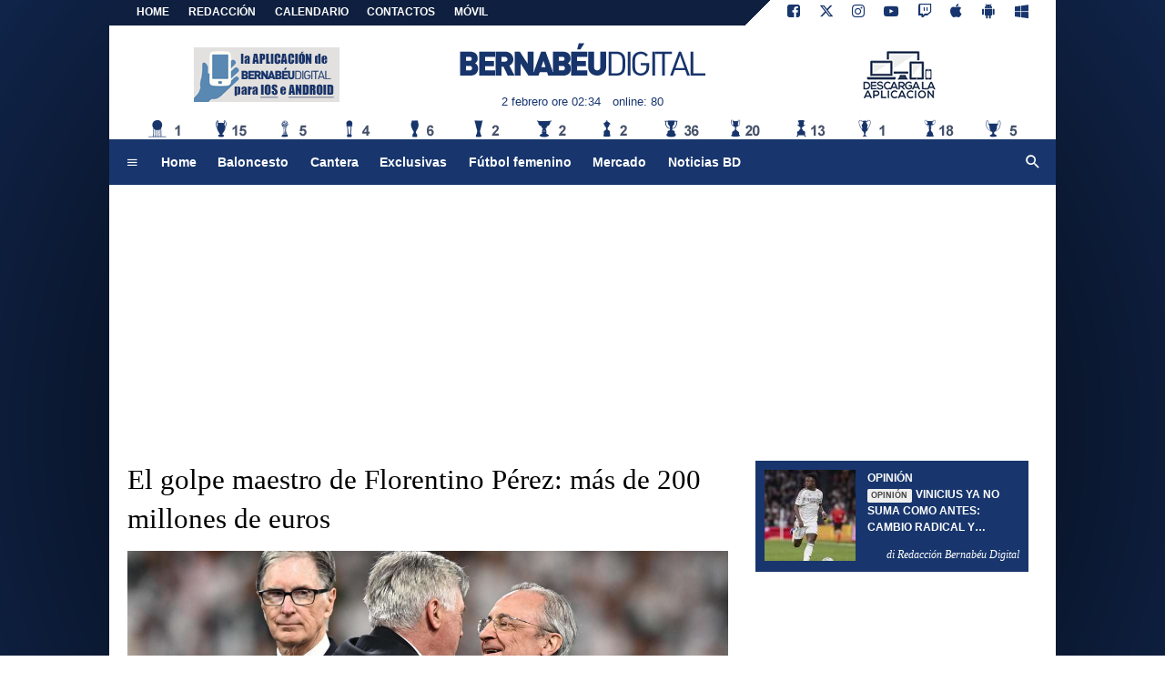

--- FILE ---
content_type: text/html; charset=UTF-8
request_url: https://www.bernabeudigital.com/noticias/el-golpe-maestro-de-florentino-perez-mas-de-200-millones-de-euros-313041
body_size: 17639
content:
<!DOCTYPE html>
<html lang="es">
	<head>
		<meta charset="UTF-8">
		<title>El golpe maestro de Florentino P&eacute;rez: m&aacute;s de 200 millones de euros</title>		<meta name="description" content="Las arcas del Real Madrid estar&aacute;n repletas de dinero m&aacute;s pronto de lo que parece si se cumple un gran objetivo de Carlo Ancelotti">
<meta name="twitter:card" content="summary_large_image">
<meta name="twitter:title" content="El golpe maestro de Florentino P&eacute;rez: m&aacute;s de 200 millones de euros">
<meta name="twitter:description" content="Las arcas del Real Madrid estar&aacute;n repletas de dinero m&aacute;s pronto de lo que parece si se cumple un gran objetivo de Carlo Ancelotti">
<meta name="twitter:site" content="@BernabeuDgt">
<meta name="twitter:creator" content="@BernabeuDgt">
<meta name="twitter:image" content="https://net-storage.tcccdn.com/storage/bernabeudigital.com/img_notizie/thumb3/c1/c10a956dd50138ca8742edff432a9aeb-77263-oooz0000.jpeg">
<meta property="og:site_name" content="Bernabéu Digital">
<meta property="og:title" content="El golpe maestro de Florentino P&eacute;rez: m&aacute;s de 200 millones de euros">
<meta property="og:type" content="article">
<meta property="og:url" content="https://www.bernabeudigital.com/noticias/el-golpe-maestro-de-florentino-perez-mas-de-200-millones-de-euros-313041">
<meta property="og:description" content="Las arcas del Real Madrid estar&aacute;n repletas de dinero m&aacute;s pronto de lo que parece si se cumple un gran objetivo de Carlo Ancelotti">
<meta property="og:image" content="https://net-storage.tcccdn.com/storage/bernabeudigital.com/img_notizie/thumb3/c1/c10a956dd50138ca8742edff432a9aeb-77263-oooz0000.jpeg">
<meta property="og:image:width" content="1200">
<meta property="og:image:height" content="674">
<meta name="robots" content="max-image-preview:large">
<meta name="language" content="es">
<meta name="theme-color" content="#18366f">
		<link rel="stylesheet" media="print" href="https://net-static.tcccdn.com/template/bernabeudigital.com/tmw/css/print.css"><link rel="amphtml" href="https://m.bernabeudigital.com/amp/noticias/el-golpe-maestro-de-florentino-perez-mas-de-200-millones-de-euros-313041"><link rel="alternate" media="only screen and (max-width: 640px)" href="https://m.bernabeudigital.com/noticias/el-golpe-maestro-de-florentino-perez-mas-de-200-millones-de-euros-313041/"><link rel="shortcut icon" sizes="144x144" href="https://net-static.tcccdn.com/template/bernabeudigital.com/img/favicon144.png"><link rel="shortcut icon" href="https://net-static.tcccdn.com/template/bernabeudigital.com/img/favicon.ico"><link rel="alternate" type="application/rss+xml" title="RSS" href="https://www.bernabeudigital.com/rss">		
<script type="application/ld+json">{"@context":"https://schema.org","@type":"NewsArticle","mainEntityOfPage":{"@type":"WebPage","@id":"https://www.bernabeudigital.com/noticias/el-golpe-maestro-de-florentino-perez-mas-de-200-millones-de-euros-313041"},"headline":"El golpe maestro de Florentino P\u00e9rez: m\u00e1s de 200 millones de euros","articleSection":"Noticias","description":"Las arcas del Real Madrid estar\u00e1n repletas de dinero m\u00e1s pronto de lo que parece si se cumple un gran objetivo de Carlo Ancelotti","datePublished":"2024-05-08T17:02:33+02:00","dateModified":"2024-05-08T19:10:43+02:00","isAccessibleForFree":true,"author":{"@type":"Person","name":"Alejandro Alonso"},"publisher":{"@type":"Organization","name":"Bernab\u00e9u Digital","logo":{"@type":"ImageObject","url":"https://net-static.tcccdn.com/template/bernabeudigital.com/img/mobile-dark.svg"},"url":"https://www.bernabeudigital.com","sameAs":["https://www.facebook.com/pages/Bernab\u00e9u-Digital/186184288523285","https://twitter.com/BernabeuDgt"]},"image":{"@type":"ImageObject","url":"https://net-storage.tcccdn.com/storage/bernabeudigital.com/img_notizie/thumb3/c1/c10a956dd50138ca8742edff432a9aeb-77263-oooz0000.jpeg","width":"1200","height":"674"}}</script>
		<meta name="viewport" content="width=device-width,minimum-scale=1,initial-scale=1">
						<link rel="stylesheet" href="https://net-static.tcccdn.com/template/bernabeudigital.com/img-css-js/faf348df3ec1f48a90463441b1602ce5.css">
				
<!-- InMobi Choice. Consent Manager Tag v3.0 (for TCF 2.2) -->
<script async>
(function() {
	var host = window.location.hostname;
	var element = document.createElement('script');
	var firstScript = document.getElementsByTagName('script')[0];
	var url = 'https://cmp.inmobi.com' . concat('/choice/', 'zps7Pn88rZM7r', '/', host, '/choice.js?tag_version=V3');
	var uspTries = 0;
	var uspTriesLimit = 3;
	element.async = true;
	element.type = 'text/javascript';
	element.src = url;
	element.addEventListener('load', function(event) {
		window.dispatchEvent(new Event('inmobiLoaded'));
		});

	firstScript.parentNode.insertBefore(element, firstScript);

	function makeStub() {
		var TCF_LOCATOR_NAME = '__tcfapiLocator';
		var queue = [];
		var win = window;
		var cmpFrame;

		function addFrame() {
			var doc = win.document;
			var otherCMP = !!(win.frames[TCF_LOCATOR_NAME]);

			if (!otherCMP) {
				if (doc.body) {
					var iframe = doc.createElement('iframe');

					iframe.style.cssText = 'display:none';
					iframe.name = TCF_LOCATOR_NAME;
					doc.body.appendChild(iframe);
				} else {
					setTimeout(addFrame, 5);
				}
			}
			return !otherCMP;
		}

		function tcfAPIHandler() {
			var gdprApplies;
			var args = arguments;

			if (!args.length) {
				return queue;
			} else if (args[0] === 'setGdprApplies') {
				if (
					args.length > 3 &&
					args[2] === 2 &&
					typeof args[3] === 'boolean'
				) {
					gdprApplies = args[3];
					if (typeof args[2] === 'function') {
						args[2]('set', true);
					}
				}
			} else if (args[0] === 'ping') {
				var retr = {
					gdprApplies: gdprApplies,
					cmpLoaded: false,
					cmpStatus: 'stub'
				};

				if (typeof args[2] === 'function') {
					args[2](retr);
				}
			} else {
				if (args[0] === 'init' && typeof args[3] === 'object') {
					args[3] = Object.assign(args[3], { tag_version: 'V3' });
				}
				queue.push(args);
			}
		}

		function postMessageEventHandler(event) {
			var msgIsString = typeof event.data === 'string';
			var json = {};

			try {
				if (msgIsString) {
					json = JSON.parse(event.data);
				} else {
					json = event.data;
				}
			} catch (ignore) {}

			var payload = json.__tcfapiCall;

			if (payload) {
				window.__tcfapi(
					payload.command,
					payload.version,
					function(retValue, success) {
						var returnMsg = {
							__tcfapiReturn: {
								returnValue: retValue,
								success: success,
								callId: payload.callId
							}
						};
						if (msgIsString) {
							returnMsg = JSON.stringify(returnMsg);
						}
						if (event && event.source && event.source.postMessage) {
							event.source.postMessage(returnMsg, '*');
						}
					},
					payload.parameter
				);
			}
		}

		while (win) {
			try {
				if (win.frames[TCF_LOCATOR_NAME]) {
					cmpFrame = win;
					break;
				}
			} catch (ignore) {}

			if (win === window.top) {
				break;
			}
			win = win.parent;
		}
		if (!cmpFrame) {
			addFrame();
			win.__tcfapi = tcfAPIHandler;
			win.addEventListener('message', postMessageEventHandler, false);
		}
	};

	makeStub();

	function makeGppStub() {
		const CMP_ID = 10;
		const SUPPORTED_APIS = [
			'2:tcfeuv2',
			'6:uspv1',
			'7:usnatv1',
			'8:usca',
			'9:usvav1',
			'10:uscov1',
			'11:usutv1',
			'12:usctv1'
		];

		window.__gpp_addFrame = function (n) {
			if (!window.frames[n]) {
				if (document.body) {
					var i = document.createElement("iframe");
					i.style.cssText = "display:none";
					i.name = n;
					document.body.appendChild(i);
				} else {
					window.setTimeout(window.__gpp_addFrame, 10, n);
				}
			}
		};
		window.__gpp_stub = function () {
			var b = arguments;
			__gpp.queue = __gpp.queue || [];
			__gpp.events = __gpp.events || [];

			if (!b.length || (b.length == 1 && b[0] == "queue")) {
				return __gpp.queue;
			}

			if (b.length == 1 && b[0] == "events") {
				return __gpp.events;
			}

			var cmd = b[0];
			var clb = b.length > 1 ? b[1] : null;
			var par = b.length > 2 ? b[2] : null;
			if (cmd === "ping") {
				clb(
					{
						gppVersion: "1.1", // must be “Version.Subversion”, current: “1.1”
						cmpStatus: "stub", // possible values: stub, loading, loaded, error
						cmpDisplayStatus: "hidden", // possible values: hidden, visible, disabled
						signalStatus: "not ready", // possible values: not ready, ready
						supportedAPIs: SUPPORTED_APIS, // list of supported APIs
						cmpId: CMP_ID, // IAB assigned CMP ID, may be 0 during stub/loading
						sectionList: [],
						applicableSections: [-1],
						gppString: "",
						parsedSections: {},
					},
					true
				);
			} else if (cmd === "addEventListener") {
				if (!("lastId" in __gpp)) {
					__gpp.lastId = 0;
				}
				__gpp.lastId++;
				var lnr = __gpp.lastId;
				__gpp.events.push({
					id: lnr,
					callback: clb,
					parameter: par,
				});
				clb(
					{
						eventName: "listenerRegistered",
						listenerId: lnr, // Registered ID of the listener
						data: true, // positive signal
						pingData: {
							gppVersion: "1.1", // must be “Version.Subversion”, current: “1.1”
							cmpStatus: "stub", // possible values: stub, loading, loaded, error
							cmpDisplayStatus: "hidden", // possible values: hidden, visible, disabled
							signalStatus: "not ready", // possible values: not ready, ready
							supportedAPIs: SUPPORTED_APIS, // list of supported APIs
							cmpId: CMP_ID, // list of supported APIs
							sectionList: [],
							applicableSections: [-1],
							gppString: "",
							parsedSections: {},
						},
					},
					true
				);
			} else if (cmd === "removeEventListener") {
				var success = false;
				for (var i = 0; i < __gpp.events.length; i++) {
					if (__gpp.events[i].id == par) {
						__gpp.events.splice(i, 1);
						success = true;
						break;
					}
				}
				clb(
					{
						eventName: "listenerRemoved",
						listenerId: par, // Registered ID of the listener
						data: success, // status info
						pingData: {
							gppVersion: "1.1", // must be “Version.Subversion”, current: “1.1”
							cmpStatus: "stub", // possible values: stub, loading, loaded, error
							cmpDisplayStatus: "hidden", // possible values: hidden, visible, disabled
							signalStatus: "not ready", // possible values: not ready, ready
							supportedAPIs: SUPPORTED_APIS, // list of supported APIs
							cmpId: CMP_ID, // CMP ID
							sectionList: [],
							applicableSections: [-1],
							gppString: "",
							parsedSections: {},
						},
					},
					true
				);
			} else if (cmd === "hasSection") {
				clb(false, true);
			} else if (cmd === "getSection" || cmd === "getField") {
				clb(null, true);
			}
			//queue all other commands
			else {
				__gpp.queue.push([].slice.apply(b));
			}
		};
		window.__gpp_msghandler = function (event) {
			var msgIsString = typeof event.data === "string";
			try {
				var json = msgIsString ? JSON.parse(event.data) : event.data;
			} catch (e) {
				var json = null;
			}
			if (typeof json === "object" && json !== null && "__gppCall" in json) {
				var i = json.__gppCall;
				window.__gpp(
					i.command,
					function (retValue, success) {
						var returnMsg = {
							__gppReturn: {
								returnValue: retValue,
								success: success,
								callId: i.callId,
							},
						};
						event.source.postMessage(msgIsString ? JSON.stringify(returnMsg) : returnMsg, "*");
					},
					"parameter" in i ? i.parameter : null,
					"version" in i ? i.version : "1.1"
				);
			}
		};
		if (!("__gpp" in window) || typeof window.__gpp !== "function") {
			window.__gpp = window.__gpp_stub;
			window.addEventListener("message", window.__gpp_msghandler, false);
			window.__gpp_addFrame("__gppLocator");
		}
	};

	makeGppStub();

	var uspStubFunction = function() {
		var arg = arguments;
		if (typeof window.__uspapi !== uspStubFunction) {
			setTimeout(function() {
				if (typeof window.__uspapi !== 'undefined') {
					window.__uspapi.apply(window.__uspapi, arg);
				}
			}, 500);
		}
	};

	var checkIfUspIsReady = function() {
		uspTries++;
		if (window.__uspapi === uspStubFunction && uspTries < uspTriesLimit) {
			console.warn('USP is not accessible');
		} else {
			clearInterval(uspInterval);
		}
	};

	if (typeof window.__uspapi === 'undefined') {
		window.__uspapi = uspStubFunction;
		var uspInterval = setInterval(checkIfUspIsReady, 6000);
	}
})();
</script>
<!-- End InMobi Choice. Consent Manager Tag v3.0 (for TCF 2.2) -->

<script>

function addListener(element, type, callback)
{
	if (element.addEventListener) {
		element.addEventListener(type, callback);
	} else if (element.attachEvent) {
		element.attachEvent('on' + type, callback);
	}
}
var tcfGoogleConsent = "0";

addListener(window, "inmobiLoaded", () => {
	__tcfapi("addEventListener", 2, (tcData, success) => {
		if (success && tcData.gdprApplies) {
						if (tcData.eventStatus == "useractioncomplete" || tcData.eventStatus == "tcloaded") {
								if (
					Object.entries(tcData.purpose.consents).length > 0
					&& Object.values(tcData.purpose.consents)[0] === true
					&& typeof tcData.vendor.consents[755] !== "undefined"
					&& tcData.vendor.consents[755] === true
				) {
					tcfGoogleConsent = "1";
									} else {
					tcfGoogleConsent = "-1";
									}
			}
		}
	});
});
</script>
<!-- Da includere in ogni layout -->
<script>
function file_exists(url)
{
	var req = this.window.ActiveXObject ? new ActiveXObject("Microsoft.XMLHTTP") : new XMLHttpRequest();
	if (!req) {
		return false;
		throw new Error('XMLHttpRequest not supported');
	}
	req.open('GET', url, false);	/* HEAD è generalmente più veloce di GET con JavaScript */
	req.send(null);
	if (req.status == 200) return true;
	return false;
}

function getQueryParam(param)
{
	var result = window.location.search.match(new RegExp("(\\?|&)" + param + "(\\[\\])?=([^&]*)"));
	return result ? result[3] : false;
}

/* VIDEO Sky */
var videoSky = false;

/* Settaggio delle variabili */
var menunav     = 'noticias';
var online    = '80';
var indirizzo = window.location.pathname.split('/');
var word        = '';
if (word=='') word = getQueryParam('word');
var platform  = 'desktop';
var asset_id  = 'read.313041';
var azione    = 'read';
var idsezione = '1';
var tccdate   = '2 febrero ore 02:34';
var key       = '';
var key2      = '';
var checkUser = false;

/* Settaggio della searchbar (con titoletto) */
var searchbar = false;
if (indirizzo[1]!='' && word=='') searchbar = indirizzo[1].replace(/-/gi, " ").replace(/_/gi, " ").toUpperCase();
else if (azione=='search')
{
	searchbar = 'Búsqueda';
	if (word!=false && word!='') searchbar = searchbar + ' por ' + word.toUpperCase();
}
else if (azione=='contatti') searchbar = azione.toUpperCase();
indirizzo = indirizzo[1].replace("-", "");
if(word==false) word = '';

/* Settaggio della zona per banner Leonardo */
var zonaLeonardo = (azione=='index') ? 'home' : 'genr';
/* Settaggio della zona per banner Sole24Ore */
var zonaSole24Ore = (azione=='index') ? 'Homepage' : 'Altro';
if (indirizzo == 'scommesse') { zonaSole24Ore = 'Scommesse'; }

/* Inclusione del css personalizzato per key */
if (key!='')
{
	var cssKey1 = 'https://net-static.tcccdn.com/template/bernabeudigital.com/css/'+key+'.css';
	if (file_exists(cssKey1)!=false) document.write('<link rel="stylesheet" href="'+cssKey1+'">');
	else
	{
		var cssKey2 = 'https://net-static.tcccdn.com/template/bernabeudigital.com/css/'+key2+'.css';
		if(file_exists(cssKey2)!=false) document.write('<link rel="stylesheet" href="'+cssKey2+'">');
	}
}
</script>
<script src="https://net-static.tcccdn.com/template/bernabeudigital.com/tmw/img-css-js/207c3815ce31fc8565adaf1e96bbd589.js" async></script>

<script>

			var banner = {"300x250_1":[{"idbanner":"1","width":300,"height":250,"crop":"1","async":"0","uri":"","embed":"PHNjcmlwdCBzcmM9Ii8vc2VydmcxLm5ldC9vLmpzP3VpZD1hNmE5ZmYwZDBmMWU5ODBiM2NlYTA0ZmEiIHR5cGU9InRleHQvamF2YXNjcmlwdCI+PC9zY3JpcHQ+","img1":"","partenza":1768950000,"scadenza":-62169986996,"pagine":""}]};
			var now = Math.round(new Date().getTime() / 1000);
			var bannerok = new Object();
			for (var zona in banner)
			{
				bannerok[zona] = new Array();
				for (i=0; i < banner[zona].length; i++)
				{
					var ok = 1;
					if (banner[zona][i]['scadenza']>0  && banner[zona][i]['scadenza']<=now) ok = 0;
					if (banner[zona][i]['partenza']!=0 && banner[zona][i]['partenza']>now)  ok = 0;
					if (typeof azione !== 'undefined' && azione !== null) {
						if (banner[zona][i]['pagine'] == '!index' && azione == 'index') ok = 0;
						else if (banner[zona][i]['pagine'] == 'index' && azione != 'index') ok = 0;
					}

					if (ok == 1) bannerok[zona].push(banner[zona][i]);
				}

				bannerok[zona].sort(function() {return 0.5 - Math.random()});
			}
			banner = bannerok;
var banner_url   = 'https://net-storage.tcccdn.com';
var banner_path  = '/storage/bernabeudigital.com/banner/'
function asyncLoad()
{
}
if (window.addEventListener) window.addEventListener('load', asyncLoad, false);
else if (window.attachEvent) window.attachEvent('onload', asyncLoad);
else window.onload = asyncLoad;

function resizeStickyContainers() {
	var stickyFill = document.getElementsByClassName('sticky-fill');
	for (i = 0; i < stickyFill.length; ++i) stickyFill[i].style.height = null;
	for (i = 0; i < stickyFill.length; ++i)
	{
		var height = stickyFill[i].parentElement.offsetHeight-stickyFill[i].offsetTop;
		height = Math.max(height, stickyFill[i].offsetHeight);
		stickyFill[i].style.height = height+'px';
	}
}
document.addEventListener('DOMContentLoaded', resizeStickyContainers, false);

function popUp(URL, w, h, s, r)
{
	day = new Date();
	id = day.getTime();
	eval("page" + id + " = window.open(URL, '" + id + "', 'toolbar=0,scrollbars='+s+',location=0,statusbar=0,menubar=0,resizable='+r+',width='+w+',height='+h+',left = 100,top = 80');");
}

// layout_headjs
function utf8_decode(e){for(var n="",r=0;r<e.length;r++){var t=e.charCodeAt(r);t<128?n+=String.fromCharCode(t):(127<t&&t<2048?n+=String.fromCharCode(t>>6|192):(n+=String.fromCharCode(t>>12|224),n+=String.fromCharCode(t>>6&63|128)),n+=String.fromCharCode(63&t|128))}return n}function base64_decode(e){var n,r,t,i,a,o="",h=0;for(e=e.replace(/[^A-Za-z0-9\+\/\=]/g,"");h<e.length;)n=this._keyStr.indexOf(e.charAt(h++))<<2|(t=this._keyStr.indexOf(e.charAt(h++)))>>4,r=(15&t)<<4|(i=this._keyStr.indexOf(e.charAt(h++)))>>2,t=(3&i)<<6|(a=this._keyStr.indexOf(e.charAt(h++))),o+=String.fromCharCode(n),64!=i&&(o+=String.fromCharCode(r)),64!=a&&(o+=String.fromCharCode(t));return utf8_decode(o)}function getBannerJS(e,n){void 0!==banner[e]&&0!=banner[e].length&&(static=void 0!==window.banner_url?window.banner_url:"",bannerPath=void 0!==window.banner_path?window.banner_path:"",bannerSel=banner[e].pop(),"undefined"!=typeof bannerSel&&(style=-1==e.indexOf("side")?"overflow: hidden; height: "+bannerSel.height+"px;":"min-height: "+bannerSel.height+"px;",style=-1==e.indexOf("side")||250!=bannerSel.height&&280!=bannerSel.height?style:style+" max-height: 600px; overflow: hidden;",style=style+" width: "+bannerSel.width+"px; margin: auto;",htmlBanner=bannerSel.embed?base64_decode(bannerSel.embed):'<a target="_blank" href="'+bannerSel.uri+'"><img src="'+static+bannerPath+bannerSel.img1+'" width="'+bannerSel.width+'" height="'+bannerSel.height+'" alt="Banner '+e+'" border="0"></a>',htmlString='<div style="'+style+'">'+htmlBanner+"</div>",document.write(htmlString)))}function checkCookieFrequencyCap(e){for(var n=document.cookie.split(";"),r=0,t=new Date,i=0;i<n.length;i++){for(var a=n[i];" "==a.charAt(0);)a=a.substring(1);if(0==a.indexOf(e)){r=a.substring(e.length+1,a.length);break}}return r<t.getTime()}function setCookieFrequencyCap(e,n){var r=location.hostname.split(".").slice(1).join("."),t=new Date;return t.setTime(t.getTime()+60*n*1e3),document.cookie=e+"="+t.getTime()+"; expires="+t.toGMTString()+"; domain="+r+"; path=/",!0}_keyStr="ABCDEFGHIJKLMNOPQRSTUVWXYZabcdefghijklmnopqrstuvwxyz0123456789+/=";

function createClient()
{
	client = false;
	if (window.XMLHttpRequest) client = new XMLHttpRequest();
	else
	{
		if (window.ActiveXObject) client = new ActiveXObject("Microsoft.XMLHTTP");
		if (!client) client = new ActiveXObject("Msxml2.XMLHTTP");
	}
	return client;
}

function votaTMW(idpoll, id)
{
	client = createClient();
	client.onreadystatechange = function(){
		if (client.readyState == 4 && client.responseText!=null)
			document.getElementById('poll_handler_txt').innerHTML = client.responseText;
		if (client.readyState == 4 && client.status != 200)
			document.getElementById('poll_handler_txt').innerHTML = "Errore di sistema"; // azione conclusa ma pagina con errore
		
		if (client.readyState == 4) { clearTimeout(xmlHttpTimeout); document.getElementById('poll_handler_txt').style.display = 'block'; document.getElementById('poll_handler').style.display = 'none'; }
		if (client.readyState == 1) { document.getElementById('poll_handler').style.display = 'block'; document.getElementById('poll_handler_txt').style.display = 'none'; }
	};
	client.open("GET", "/?action=sondaggiosend&idsondaggio="+idpoll+"&idrisposta="+id);
	client.send();

	xmlHttpTimeout = setTimeout(function() { client.abort(); },5000);
}

function lazyImage(id)
{
	var imgs = document.getElementById(id);
	if (imgs!==undefined && imgs!==null)
	{
		var img = imgs.getElementsByTagName('IMG');
		if (img!==undefined && img!==null && img.length>0)
		{
			for (var i=0; i<img.length; i++)
			{
				var datasrc = img[i].getAttribute('data-src');
				if (datasrc!==undefined && datasrc!==null && datasrc!=='') img[i].src = datasrc;
			}
		}
	}	
}
</script>
		<script async src="https://pagead2.googlesyndication.com/pagead/js/adsbygoogle.js"></script>
			</head>
	<body class="sez1">
		<div id="tcc-offset"></div>
		<div id="fb-root"></div>
		<script async src="//pagead2.googlesyndication.com/pagead/js/adsbygoogle.js"></script>
		<!-- Global site tag (gtag.js) - Google Analytics -->
<script>
	window ['gtag_enable_tcf_support'] = true;  
</script>
<script async src="https://www.googletagmanager.com/gtag/js?id=UA-17570550-62"></script>
<script>
	window.dataLayer = window.dataLayer || [];
	function gtag(){dataLayer.push(arguments);}
	gtag('js', new Date());
	gtag('config', 'UA-17570550-62', {"asset_id": asset_id, "platform": platform});
//	if (azione == "search" && word != false && word != "") {
//		gtag("event", "search", {"search_term": word});
//	}
</script>
<!-- Global site tag (gtag.js) - Google Analytics -->
<script>
	window ['gtag_enable_tcf_support'] = true;  
</script>
<script async src="https://www.googletagmanager.com/gtag/js?id=G-Z19NCX40TS"></script>
<script>
	window.dataLayer = window.dataLayer || [];
	function gtag(){dataLayer.push(arguments);}
	gtag('js', new Date());
	gtag('config', 'G-Z19NCX40TS', {"asset_id": asset_id, "platform": platform});
//	if (azione == "search" && word != false && word != "") {
//		gtag("event", "search", {"search_term": word});
//	}
</script>
<div id="tcc-panel">
	<div class="left">
		<div>
			<span class="tcc-border">Menu</span>
			<a href="//www.bernabeudigital.com/noticias/">Noticias</a><a href="//www.bernabeudigital.com/opinion/">Opinión</a><a href="//www.bernabeudigital.com/cantera/">Cantera</a><a href="//www.bernabeudigital.com/exmadridistas/">Exmadridistas</a><a href="//www.bernabeudigital.com/baloncesto/">Baloncesto</a><a href="//www.bernabeudigital.com/revistas-de-prensa/">Revistas de prensa</a><a href="//www.bernabeudigital.com/mercado/">Mercado</a><a href="//www.bernabeudigital.com/primer-plano/">Primer Plano</a><a href="//www.bernabeudigital.com/exclusivas/">Exclusivas</a><a href="//www.bernabeudigital.com/sondeos/">Sondeos</a><a href="//www.bernabeudigital.com/rivales/">Rivales</a><a href="//www.bernabeudigital.com/portada/">Portada</a><a href="//www.bernabeudigital.com/el-corner-de-bd/">El Córner de BD</a><a href="//www.bernabeudigital.com/multimedia/">Multimedia</a><a href="//www.bernabeudigital.com/noticias-bd/">Noticias BD</a><a href="//www.bernabeudigital.com/futbol-femenino/">Fútbol femenino</a><a href="//www.bernabeudigital.com/video/">VIDEO</a><a href="//www.bernabeudigital.com/bd-rosa/">BD Rosa</a>			<br>
			<a href="/?action=page&id=8"   >REDACCIÓN</a>			<a href="/calendario_clasificacion/">Calendario</a>			<a href="/contactos/">Contactos</a>
			<a href="/mobile/">Móvil</a><br>
					</div>
	</div>
</div>		<script>var tccLoad = [];</script>
		<div id="content" class="inner centra">
			<div id="tcc-head" class="large center">
	<div class="bar">
		<div class="left upper"
			><a href="/">Home</a
			><a href="/?action=page&id=8"   >REDACCIÓN</a><a href="/calendario_clasificacion/" rel="nofollow">CALENDARIO</a><a href="/contactos/">CONTACTOS</a
			><a href="/mobile/">MÓVIL</a
			></div
		><div class="right upper"
			><a href="https://www.facebook.com/186184288523285" target="_blank" rel="nofollow" title="Facebook"><span class="tmw-font-icon facebook"></span></a><a href="https://www.twitter.com/BernabeuDgt" target="_blank" rel="nofollow" title="Twitter"><span class="tmw-font-icon twitter"></span></a><a href="https://www.instagram.com/bernabeu.digital" target="_blank" rel="nofollow" title="Instagram"><span class="tmw-font-icon instagram"></span></a><a href="https://www.youtube.com/channel/UC51IT4g8KCltBgrBU5acYow" target="_blank" rel="nofollow" title="Youtube"><span class="tmw-font-icon youtube"></span></a><a href="https://www.twitch.tv/bernabeudigital" target="_blank" rel="nofollow" title="Twitch"><span class="tmw-font-icon twitch"></span></a><a rel="nofollow" target="_blank" href="https://itunes.apple.com/it/app/bernabeu-digital-noticias/id883101377" title="Download app apple"><span class="tmw-font-icon apple"></span></a><a rel="nofollow" target="_blank" href="https://play.google.com/store/apps/details?id=com.tcc.android.bernabeu" title="Download app android"><span class="tmw-font-icon android"></span></a><a rel="nofollow" target="_blank" href="https://www.windowsphone.com/it-it/store/app/bernabeu-digital/f9b3771d-aaf8-4bfe-9305-24dc29ae6851" title="Download app windows"><span class="tmw-font-icon windows"></span></a></div>
	</div>
</div><div id="tcc-menu" class="large center">
	<div class="logo">
		<div class="manchette left"><div class="tcc-banner manchettes tcc-border-radius">
	<script>
	var manchettes = [
		'<div><a href="/mobile/" target="_blank" rel="nofollow"><img src="https://net-static.tcccdn.com/template/bernabeudigital.com/img/banner/160x60_mobile.png" alt="Bd Mobile"></a></div>',
		'<div><a href="/mobile/" target="_blank" rel="nofollow"><img src="https://net-static.tcccdn.com/template/bernabeudigital.com/img/banner/160x60_app.gif" alt="Bd APP"></a></div>',
	];
	var manchettesdx = manchettes; // nessuna personalizzazione
	var manchettessx = manchettes;

	var choice = manchettessx;

	var scriptTag = document.getElementsByTagName('script');
	scriptTag = scriptTag[scriptTag.length - 1];
	var parentTag = scriptTag.parentNode;
	var randKey = Math.floor(Math.random() * choice.length);
	parentTag.innerHTML = choice[randKey];
	</script>
</div></div
		><a href="/" id="border" class="center tmw">
			<div id="tcc-logo"><span class="alt">Últimas noticias del Real Madrid</span></div>
			<div id="tcc-date"></div></a
		><div class="manchette right"><div class="tcc-banner manchettes tcc-border-radius">
	<script>
	var manchettes = [
		'<div><a href="/mobile/" target="_blank" rel="nofollow"><img src="https://net-static.tcccdn.com/template/bernabeudigital.com/img/banner/160x60_mobile.png" alt="Bd Mobile"></a></div>',
		'<div><a href="/mobile/" target="_blank" rel="nofollow"><img src="https://net-static.tcccdn.com/template/bernabeudigital.com/img/banner/160x60_app.gif" alt="Bd APP"></a></div>',
	];
	var manchettesdx = manchettes; // nessuna personalizzazione
	var manchettessx = manchettes;

	var choice = manchettesdx;

	var scriptTag = document.getElementsByTagName('script');
	scriptTag = scriptTag[scriptTag.length - 1];
	var parentTag = scriptTag.parentNode;
	var randKey = Math.floor(Math.random() * choice.length);
	parentTag.innerHTML = choice[randKey];
	</script>
</div></div>	
	</div>
	<div id="bar-menu" class="bar-menu"
		><div class="left" aria-label="Menù" role="menu"
			><span id="panelMenu" class="tmw-font-icon menu tcc-link" title="Menù" role="menuitem" accesskey="m" tabindex="0"></span>
			<a href="/" class="menu_hp" role="menuitem">Home</a><a href="//www.bernabeudigital.com/baloncesto/" class="menu_baloncesto" role="menuitem">Baloncesto</a><a href="//www.bernabeudigital.com/cantera/" class="menu_cantera" role="menuitem">Cantera</a><a href="//www.bernabeudigital.com/exclusivas/" class="menu_exclusivas" role="menuitem">Exclusivas</a><a href="//www.bernabeudigital.com/futbol-femenino/" class="menu_futbol-femenino" role="menuitem">Fútbol femenino</a><a href="//www.bernabeudigital.com/mercado/" class="menu_mercado" role="menuitem">Mercado</a><a href="//www.bernabeudigital.com/noticias-bd/" class="menu_noticias-bd" role="menuitem">Noticias BD</a>			</div
		><div class="right search"><span id="search-icon" class="tmw-font-icon search tcc-link" title="Búsqueda" accesskey="s" tabindex="0"></span></div
	></div>
	<div id="bar-search" role="search" aria-label="Búsqueda">
		<form action="/busqueda/" method="get" name="form">
			<input name="word" placeholder="Búsqueda" id="wordsearchform" autocomplete="off" title="Búsqueda">
			<input type="submit" name="send" value="Búsqueda" title="Envíe" role="button">
		</form>
	</div>
</div>
<script>
var mv = document.getElementsByClassName('menu_'+menunav);
if (mv[0]!==undefined && mv[0]!==null) mv[0].className += " selected";

var panel  = document.getElementById('tcc-panel');
var menu   = document.getElementById('panelMenu');
var search = document.getElementById('search-icon');
var barsearch = document.getElementById('bar-search');

var openPanel = function() {
	// chiudo la ricerca (prima posizione)
	if (barsearch.style.display=='block')
	{
		var evObj = document.createEvent('MouseEvents');
	    evObj.initMouseEvent('click', true, true, window, 1, 12, 345, 7, 220, false, false, true, false, 0, null );
	    search.dispatchEvent(evObj);
	}
	
	this.parentNode.insertBefore(panel, this.nextSibling);
	var bar = document.getElementById('bar-menu');
	panel.style.left = Math.round(bar.offsetLeft)+'px';
	panel.style.display = (panel.style.display=='none' || panel.style.display=='') ? 'block' : 'none'; 
	menu.classList.toggle('menu');
	menu.classList.toggle('close');

	bar.classList.toggle('no-radius-bottom');
};
menu.addEventListener('click', openPanel, false);


var openBarsearch = function(){
	// chiudo il menu (prima posizione)
	if (panel.style.display=='block')
	{
		var evObj = document.createEvent('MouseEvents');
	    evObj.initMouseEvent('click', true, true, window, 1, 12, 345, 7, 220, false, false, true, false, 0, null );
	    menu.dispatchEvent(evObj);
	}
	barsearch.style.display = (barsearch.style.display=='' || barsearch.style.display=='none') ? 'block' : 'none';
	document.getElementById('wordsearchform').focus();

	search.classList.toggle('search');
	search.classList.toggle('close');
};
search.addEventListener('click', openBarsearch, false);

document.getElementById("wordsearchform").value = word;
if (azione=='searchform' && barsearch.style.display!='block')
{
	var evObj = document.createEvent('MouseEvents');
    evObj.initMouseEvent('click', true, true, window, 1, 12, 345, 7, 220, false, false, true, false, 0, null );
    search.dispatchEvent(evObj);
}

var date = document.getElementById('tcc-date');
if (date!=undefined) date.innerHTML = ''+tccdate;
if (online!='0') date.innerHTML += '<span class="mleft ecc_utenti_online">online: '+online+'</span>';
</script>
									<div class="center" style="height:270px; padding: 10px 0;"><div class="tcc-banner" style="width:970px; height: auto; min-height: 250px; padding: 0 0 10px 0;" id="div-masthead-top_lazy"><script>getBannerJS('970x250');</script>
</div></div>
<script>function addListener(element,type,callback){element.addEventListener?element.addEventListener(type,callback):element.attachEvent&&element.attachEvent("on"+type,callback)}function checkMastheadTop(){var mastheadTop=document.getElementById("div-masthead-top_lazy"),offsetHeight=mastheadTop.offsetHeight;0==ctrlTimerMasthead&&(ctrlTimerMasthead=1,setTimeout((function(){mastheadTop.setAttribute("style",stl),ctrlTimerMasthead=2}),5e3)),1==ctrlTimerMasthead&&(window.pageYOffset>offsetTop-10?mastheadTop.setAttribute("style","position: fixed; z-index: 9999; top: 0px; padding:35px; margin:0; background-color:#fff;"):window.pageYOffset<offsetTop-10&&mastheadTop.setAttribute("style",stl))}function loadOnScroll(e){for(ctrlTimerMasthead<2&&checkMastheadTop(),index=0;index<tccLoad.length;++index)windowHeight+window.pageYOffset+500>tccLoad[index].offset&&!1===tccLoad[index].loaded&&(tccLoad[index].function(),tccLoad[index].loaded=!0)}var ctrlTimerMasthead=0,stl=document.getElementById("div-masthead-top_lazy").getAttribute("style"),offsetTop=document.getElementById("div-masthead-top_lazy").offsetTop,windowHeight=window.innerHeight||document.documentElement.clientHeight;loadOnScroll(),addListener(window,"scroll",loadOnScroll),addListener(document,"DOMContentLoaded",checkMastheadTop);</script>
			<div id="tcc-body"><div id="tcc-read" class="home sticky-parent"><div class="sx"><div class="box pp" role="main">
		<div class="mbottom "><h1 class="title serif">El golpe maestro de Florentino Pérez: más de 200 millones de euros</h1></div>
		<script>var skyContentPlayer = false;</script>
	<div class="thumb relative center"><img src="https://net-storage.tcccdn.com/storage/bernabeudigital.com/img_notizie/thumb3/c1/c10a956dd50138ca8742edff432a9aeb-77263-oooz0000.jpeg" alt="El golpe maestro de Florentino Pérez: más de 200 millones de euros"><span class="copyright absolute">Bernabeudigital.com</span></div>
	<div class="author"><div class="copy">Ancelotti, Florentino Pérez<br>&copy; foto de www.imagephotoagency.it</div></div
	><div class="author right tcc-screen">
		<span id="button-read" class="share reading tcc-border-radius left tcc-link" title="ver lecturas" accesskey="r" tabindex="0">
	<span class="tmw-font-icon view mright"></span>
	<span id="txt_load" class="tmw-icon loading mright" style="display: none;"></span>
	<span id="button_read">ver lecturas</span>
	<span id="txt_read"></span>
</span>
<script>
var read = document.getElementById('button-read');
read.addEventListener('click', function(){ visualizza_letture('read', '313041') }, false);
</script>		<span class="share tcc-border-radius facebook center"><a href="javascript:popUp('https://www.facebook.com/sharer.php?u=https%253A%252F%252Fwww.bernabeudigital.com%252Fnoticias%252Fel-golpe-maestro-de-florentino-perez-mas-de-200-millones-de-euros-313041', '700', '550', '1', '1')">condividi <span class="tmw-font-icon facebook tcc-small"></span></a></span>
<span class="share tcc-border-radius twitter center"><a href="javascript:popUp('https://twitter.com/share?url=https%253A%252F%252Fwww.bernabeudigital.com%252Fnoticias%252Fel-golpe-maestro-de-florentino-perez-mas-de-200-millones-de-euros-313041', '700', '550', '1', '1')">tweet <span class="tmw-font-icon twitter tcc-small"></span></a></span>	</div>
	<div class="author mtop mbottom" style="width: 100%;">
		<div class="sez"><span class="upper">miércoles 8 mayo 2024, 17:02</span><span class="upper mleft">Noticias</span></div>
		de		<span id="contact" class="upper tcc-link" title="Estás en contacto con Alejandro Alonso"><a rel="nofollow" href="/contactos/?idutente=197">Alejandro Alonso</a> <span class="tmw-font-icon chat_bubble tcc-small"></span></span>					</div>
	<div class="summary">Las arcas del Real Madrid estarán repletas de dinero más pronto de lo que parece si se cumple un gran objetivo de Carlo Ancelotti</div>			<div class="text mbottom s1"><p><b><a href="https://www.bernabeudigital.com/noticias/florentino-lo-tiene-todo-muy-bien-atado-con-mbappe-el-anuncio-es-cuestion-de-tiempo-313020">Florentino P&eacute;rez</a>&nbsp;</b>tiene una obsesi&oacute;n por hacer del&nbsp;<b>Real Madrid&nbsp;</b>el club m&aacute;s rico y m&aacute;s prometedor del mundo. El pasado de la entidad es glorioso, pero el presente y el futuro son m&aacute;s que ilusionantes por lo que hay y lo que vendr&aacute;.&nbsp;<b>Kylian Mbapp&eacute; y Endrick&nbsp;</b>ser&aacute;n m&aacute;s que esperados con los brazos abiertos, pero lo que tambi&eacute;n deslumbra a la directiva son las previsiones econ&oacute;micas de la entidad.</p>

<p>Por primera vez en la historia del&nbsp;<a href="https://www.bernabeudigital.com/primer-plano/exclusiva-bd-florian-plettenberg-el-bayern-esta-muy-motivado-y-no-diria-que-el-real-madrid-es-favorito-312996"><b>Real Madrid</b></a>&nbsp;se prev&eacute;n unos ingresos de&nbsp;<b>m&aacute;s de 1.000 millones de euros</b>. Esto se debe a varios factores m&aacute;s all&aacute; del Santiago Bernab&eacute;u. Dos son claves: la consecuci&oacute;n de LaLiga y la posible conquista de la UEFA Champions League en Wembley.</p>

<p><b>M&Aacute;S DE 200 MILLONES DE EUROS</b></p>

<p>Si algo ha conseguido&nbsp;<b>Florentino P&eacute;rez&nbsp;</b>es que la salud de la entidad no dependa del rendimiento deportivo, aunque es evidente que se antoja clave. Esta temporada, tal y como se ha hecho eco&nbsp;<i>Marca</i>, se prev&eacute;n unos ingresos entre&nbsp;<b>LaLiga y la UEFA Champions League</b>&nbsp;de&nbsp;<b>200 millones de euros</b>. LaLiga ya ha sido conquistada, lo que ha supuesto unos ingresos de&nbsp;<b>53 millones de euros</b>.</p>

<p>Para lo de la&nbsp;<b><a href="https://youtu.be/V4vpQOHYcUY">Champions League</a>&nbsp;</b>habr&aacute; que esperar unas horas y, posteriormente, unas semanas. De ganar al Bayern y al Dortmund, el&nbsp;<b>Real Madrid podr&iacute;a rondar los 150 millones de euros de ingresos en la Copa de Europa</b>. Entre Champions y LaLiga, la cuant&iacute;a superar&iacute;a los&nbsp;<b>200 millones de euros</b>.</p>

<p><a href="https://www.twitch.tv/bernabeudigital">Haz&nbsp;clic aqu&iacute; para acceder al canal de Twitch de&nbsp;Bernab&eacute;u&nbsp;Digital</a></p>








</div>
			<div class="links">
	<script>var embedVideoPlayer = (typeof embedVideoPlayer === 'undefined') ? false : embedVideoPlayer;</script>
		</div>
	</div>
<div class="read-bottom tcc-screen poll">
	<span class="tcc-badge upper">Pubblicità</span>
	<div class="primo-piano tcc-border-radius banner_300x250_read"><div style="margin:14px 10px 10px 10px;"><script>getBannerJS('300x250_read');</script>
</div></div>
	</div>
<div class="novis"><div class="tcc-screen"><div class="tcc-border clr solid upper">Noticias</div>
	<div class="end_read other"><div class="mbottom "><a href="/noticias/una-leyenda-de-la-premier-league-quiero-jugar-en-el-real-madrid-337283">
				<span class="thumb"><img src="https://net-storage.tcccdn.com/storage/bernabeudigital.com/img_notizie/thumb2/84/8405418f4f1b4ca6c50c5bfea59e6ef4-79783-1308o96o2700o1488z15d8.jpeg" alt="Immagine news Noticias n.1" class="tcc-border-circle"></span>
				<span class="line-clamp-3"><span class="bold">Una leyenda de la Premier League: "Quiero jugar en el Real Madrid"</span></span>
				</a><div class="tcc-clear"></div>
			</div><div class="mbottom "><a href="/noticias/el-nuevo-rol-de-gonzalo-con-arbeloa-que-no-parece-funcionar-337324">
				<span class="thumb"><img src="https://net-storage.tcccdn.com/storage/bernabeudigital.com/img_notizie/thumb2/01/01c2e4535905dccd1933eb0e408a0a3c-12863-959o35o2003o1079z0fec.jpeg" alt="Immagine news Noticias n.2" class="tcc-border-circle"></span>
				<span class="line-clamp-3"><span class="bold">El nuevo rol de Gonzalo con Arbeloa que no parece funcionar</span></span>
				</a><div class="tcc-clear"></div>
			</div></div><div class="end_read other"><div class="mbottom "><a href="/noticias/el-defensa-del-real-madrid-que-gana-protagonismo-de-la-mano-de-arbeloa-337320">
				<span class="thumb"><img src="https://net-storage.tcccdn.com/storage/bernabeudigital.com/img_notizie/thumb2/30/304cc0a90034515f6077637f145a9f58-20027-368o32o1155o818z0945.jpeg" alt="Immagine news Noticias n.3" class="tcc-border-circle"></span>
				<span class="line-clamp-3"><span class="bold">El defensa del Real Madrid que gana protagonismo de la mano de Arbeloa</span></span>
				</a><div class="tcc-clear"></div>
			</div><div class="mbottom "><a href="/noticias/arbeloa-le-manda-un-mensaje-a-carvajal-con-su-futuro-aun-por-resolver-337318">
				<span class="thumb"><img src="https://net-storage.tcccdn.com/storage/bernabeudigital.com/img_notizie/thumb2/89/89ae933e847d893b7c6ffa784e26620b-05785-791o143o2470o1822z146a.jpeg" alt="Immagine news Noticias n.4" class="tcc-border-circle"></span>
				<span class="line-clamp-3"><span class="bold">Arbeloa le manda un mensaje a Carvajal con su futuro aún por resolver</span></span>
				</a><div class="tcc-clear"></div>
			</div></div><div class="end_read other"><div class="mbottom "><a href="/noticias/fede-valverde-sorprende-hemos-hecho-un-gran-partido-337319">
				<span class="thumb"><img src="https://net-storage.tcccdn.com/storage/bernabeudigital.com/img_notizie/thumb2/46/46b2dc17f9a9f90dd76d45cace207d29-18100-1032o144o1740o852z0eb8.jpeg" alt="Immagine news Noticias n.5" class="tcc-border-circle"></span>
				<span class="line-clamp-3"><span class="bold">Fede Valverde sorprende: "Hemos hecho un gran partido"</span></span>
				</a><div class="tcc-clear"></div>
			</div><div class="mbottom "><a href="/noticias/problemas-para-el-real-madrid-vinicius-no-estara-en-mestalla-337317">
				<span class="thumb"><img src="https://net-storage.tcccdn.com/storage/bernabeudigital.com/img_notizie/thumb2/3b/3b443d1de1efec9f67ec848f95974f7f-30169-756o0o1920o1164z0f00.jpeg" alt="Immagine news Noticias n.6" class="tcc-border-circle"></span>
				<span class="line-clamp-3"><span class="bold">Problemas para el Real Madrid: Vinicius no estará en Mestalla </span></span>
				</a><div class="tcc-clear"></div>
			</div></div><div class="end_read other"><div class="mbottom pre-FF0000"><a href="/noticias/real-madrid-2-1-rayo-vallecano-sigue-aqui-el-mejor-post-partido-337294">
				<span class="thumb"><img src="https://net-storage.tcccdn.com/storage/bernabeudigital.com/img_notizie/thumb2/3d/3dbba88e3d066017827c68b58a5a9448-17094-oooz0000.jpeg" alt="Immagine news Noticias n.7" class="tcc-border-circle"></span>
				<span class="line-clamp-3"><span><span class="tcc-badge tcc-label tcc-border-radius sans-serif">Directo</span></span><span class="bold">Real Madrid 2-1 Rayo Vallecano | ¡Sigue aquí el mejor post partido!</span></span>
				</a><div class="tcc-clear"></div>
			</div><div class="mbottom "><a href="/noticias/donde-ver-el-valencia-real-madrid-fecha-hora-y-tv-del-proximo-partido-de-liga-337315">
				<span class="thumb"><img src="https://net-storage.tcccdn.com/storage/bernabeudigital.com/img_notizie/thumb2/01/019fee97bada438c09e11d8f92980f80-47582-oooz0000.jpeg" alt="Immagine news Noticias n.8" class="tcc-border-circle"></span>
				<span class="line-clamp-3"><span class="bold">¿Dónde ver el Valencia - Real Madrid? Fecha, hora y TV del próximo partido de Liga</span></span>
				</a><div class="tcc-clear"></div>
			</div></div><div class="end_read other"></div></div></div></div><div class="dx"><div class="sticky-container">
		<div class="sticky-item">
							<div class="box small dxbeditoriale"><a href="/opinion/vinicius-ya-no-suma-como-antes-cambio-radical-y-situacion-preocupante-337282">
						<span class="thumb center"><img src="https://net-storage.tcccdn.com/storage/bernabeudigital.com/img_notizie/thumb2/81/81202e8e665c156b941684ff43eea85e-88975-671o119o2303o1751z12ec.jpeg" alt="Vinicius ya no suma como antes: cambio radical y situación preocupante"></span>
						<span class="text bold upper">Opinión</span>
						<span class="text bold upper line-clamp-3"><span><span class="tcc-badge tcc-label tcc-border-radius sans-serif">Opinión</span></span>Vinicius ya no suma como antes: cambio radical y situación preocupante</span>
						<span class="text serif italic mtop right">di Redacción Bernabéu Digital</span>
					</a></div>
					<div class="tcc-clear"></div>
					<div class="mtop"><script>getBannerJS('300x250_1');</script>
</div>
		<div class="tcc-border solid clrtr upper">Más leidas</div>
		<div class="topread step5 bottom"><div class="box"><a href="/primer-plano/el-posible-refuerzo-para-el-centro-del-campo-del-real-madrid-337309">
					<span class="top"><span>1</span></span>
					<span class="line-clamp-3">El posible refuerzo para el centro del campo del Real Madrid</span>
				</a></div></div>		<div class="mtop"><div style="text-align: center; margin: auto; width: 300px; height: 250px;">
<ins
class="adsbygoogle"
style="display: inline-block; width: 300px; height: 250px;"
data-ad-client="pub-1849572464300268"
data-ad-channel="6536199145"
data-ad-format="300x250_as"
data-ad-type="text_image"
></ins>
<script>
(adsbygoogle = window.adsbygoogle || []).push({}); 
</script>
</div>
</div>
		<div class="app tcc-border-radius center mtop mbottom">
		<a href="/mobile/" title="APP"><img src="https://net-static.tcccdn.com/template/bernabeudigital.com/img/favicon144.png" alt="icona APP" class="tcc-border-radius" style="height:38px; margin-right:0.5em; vertical-align:middle;"></a><a rel="nofollow" target="_blank" href="https://itunes.apple.com/it/app/bernabeu-digital-noticias/id883101377" title="Download app apple"><span class="tmw-font-icon apple tcc-big"></span></a><a rel="nofollow" target="_blank" href="https://play.google.com/store/apps/details?id=com.tcc.android.bernabeu" title="Download app android"><span class="tmw-font-icon android tcc-big"></span></a><a rel="nofollow" target="_blank" href="https://www.windowsphone.com/it-it/store/app/bernabeu-digital/f9b3771d-aaf8-4bfe-9305-24dc29ae6851" title="Download app windows"><span class="tmw-font-icon windows tcc-big"></span></a></div>		<div class="tcc-clear mbottom"></div>
	</div>
</div>
</div></div><div class="tcc-banner" style="width: 970px; height: auto; min-height: 250px; padding: 0 0 10px 0;" id="div-masthead-bottom_a"><script>getBannerJS('970x250_bottom_a');</script>
</div>

<div id="img_a_lazy"><div class="bottom four mtop bb3 corsivi"><div class="box bottomb bb3"><a href="/opinion/asencio-caracter-liderazgo-personalidad-y-algun-error-337255"><span class="tcc-border upper clr">Adrián Nieto-Márquez Ramírez </span><span class="thumb big center"><img src="[data-uri]" data-src="https://net-storage.tcccdn.com/storage/bernabeudigital.com/img_notizie/thumb3/91/916af83b36ddb2d0f365ca9fa3852669-15896-0o396o1608o2004z0fa8.jpeg" alt="Immagine strip Opinión n.1"></span><span class="bold big"><span class="line-clamp-5"><span><span class="tcc-badge tcc-label tcc-border-radius sans-serif">Opinión</span></span>Asencio: carácter, liderazgo, personalidad... y algún error</span></span></a></div><div class="box bottomb bb3"><a href="/opinion/hazard-el-principe-que-no-pudo-coronarse-337280"><span class="tcc-border upper clr">Iván Santos Almendros</span><span class="thumb big center"><img src="[data-uri]" data-src="https://net-storage.tcccdn.com/storage/bernabeudigital.com/img_notizie/thumb3/23/23dfda7598743ba4159d0151709551cc-73073-827o12o2024o1209z0fe8.jpeg" alt="Immagine strip Opinión n.2"></span><span class="bold big"><span class="line-clamp-5"><span><span class="tcc-badge tcc-label tcc-border-radius sans-serif">Opinión</span></span>Hazard, el príncipe que no pudo coronarse</span></span></a></div><div class="box bottomb bb3"><a href="/opinion/ignorar-estas-opciones-de-mercado-es-una-temeridad-del-real-madrid-337246"><span class="tcc-border upper clr">Miguel Ángel Burgos Martín</span><span class="thumb big center"><img src="[data-uri]" data-src="https://net-storage.tcccdn.com/storage/bernabeudigital.com/img_notizie/thumb3/ee/eefcffa7064a7efa5d58e927a2671407-35857-484o402o1317o1234z0d6d.jpeg" alt="Immagine strip Opinión n.3"></span><span class="bold big"><span class="line-clamp-5"><span><span class="tcc-badge tcc-label tcc-border-radius sans-serif">Opinión</span></span>Ignorar estas opciones de mercado es una temeridad del Real Madrid</span></span></a></div><div class="box bottomb bb3"><a href="/opinion/the-special-one-vuelve-a-las-andadas-en-la-champions-league-337201"><span class="tcc-border upper clr">Carlos Sánchez Pedraza</span><span class="thumb big center"><img src="[data-uri]" data-src="https://net-storage.tcccdn.com/storage/bernabeudigital.com/img_notizie/thumb3/6f/6fb13ec0e83237986c3340d3ee2757e5-43713-oooz0000.jpeg" alt="Immagine strip Opinión n.4"></span><span class="bold big"><span class="line-clamp-5"><span><span class="tcc-badge tcc-label tcc-border-radius sans-serif">Opinión</span></span>The Special One vuelve a las andadas en la Champions League</span></span></a></div><div class="box bottomb bb3"><a href="/opinion/xabi-alonso-no-era-el-problema-del-real-madrid-337187"><span class="tcc-border upper clr">Aitor Bris </span><span class="thumb big center"><img src="[data-uri]" data-src="https://net-storage.tcccdn.com/storage/bernabeudigital.com/img_notizie/thumb3/66/664fa4b4554fdb3c45c8f6520700c2af-59614-oooz0000.jpeg" alt="Immagine strip Opinión n.5"></span><span class="bold big"><span class="line-clamp-5"><span><span class="tcc-badge tcc-label tcc-border-radius sans-serif">Opinión</span></span>Xabi Alonso no era el problema del Real Madrid</span></span></a></div><div class="box bottomb bb3"><a href="/opinion/en-el-real-madrid-nunca-se-espera-a-nadie-337199"><span class="tcc-border upper clr">Alejandro Frecha</span><span class="thumb big center"><img src="[data-uri]" data-src="https://net-storage.tcccdn.com/storage/bernabeudigital.com/img_notizie/thumb3/ca/ca4dcae3ccc2b5301186449c1c359076-52134-320o200o1163o1042z0aa5.jpeg" alt="Immagine strip Opinión n.6"></span><span class="bold big"><span class="line-clamp-5"><span><span class="tcc-badge tcc-label tcc-border-radius sans-serif">Opinión</span></span>En el Real Madrid nunca se espera a nadie </span></span></a></div><div class="box bottomb bb3"><a href="/opinion/arbeloa-todavia-no-es-mourinho-las-notas-del-benfica-4-2-real-madrid-337155"><span class="tcc-border upper clr">Pablo Sánchez</span><span class="thumb big center"><img src="[data-uri]" data-src="https://net-storage.tcccdn.com/storage/bernabeudigital.com/img_notizie/thumb3/d4/d486a643753c6fac977d4fad42f65ad9-75714-150o78o984o912z084c.jpeg" alt="Immagine strip Opinión n.7"></span><span class="bold big"><span class="line-clamp-5"><span><span class="tcc-badge tcc-label tcc-border-radius sans-serif">Opinión</span></span>Arbeloa todavía no es Mourinho: las notas del Benfica 4-2 Real Madrid</span></span></a></div><div class="box bottomb bb3"><a href="/opinion/mourinho-tenia-razon-337124"><span class="tcc-border upper clr">Jorge Cascón</span><span class="thumb big center"><img src="[data-uri]" data-src="https://net-storage.tcccdn.com/storage/bernabeudigital.com/img_notizie/thumb3/d8/d804772df3c48385652e995e556a1266-11293-oooz0000.jpeg" alt="Immagine strip Opinión n.8"></span><span class="bold big"><span class="line-clamp-5"><span><span class="tcc-badge tcc-label tcc-border-radius sans-serif">Opinión</span></span>Mourinho tenía razón</span></span></a></div></div></div></div>
			<div id="tcc-foot">
	<div class="center">
		<a href="/"><img src="https://net-static.tcccdn.com/template/bernabeudigital.com/img/mobile-dark.svg" alt="Bernabéu Digital"></a>
		<hr>
		<div>
			TC&C<br>
			Todos los derechos reservados - P.I. IT01488100510
		</div>
		<div class="mtop">Sitio web no oficial, no autorizado<br>o no enlazar con Real Madrid Club de Fútbol</div>
	</div>
	<div class="center" role="navigation" aria-label="Footer Navigation">
		<div class="menu upper">
			<a href="/mobile/">Móvil</a><br>
			<a href="/info_rss/">RSS</a><br>
			<a href="/contactos/">Contactos</a><br>
			<a href="/privacy-policy/">Privacy Policy</a><br>
			<a id="displayConsentUiLink" href="#">Consenso Cookie</a>
						<script>document.getElementById('displayConsentUiLink').addEventListener('click',function(event){event.preventDefault();__tcfapi("displayConsentUi",2,function(){});},false);</script>
		</div>
	</div>
	<div class="center">
		<div class="social"><a href="https://www.facebook.com/186184288523285" target="_blank" rel="nofollow" title="Facebook"><span class="tmw-font-icon facebook"></span></a><a href="https://www.twitter.com/BernabeuDgt" target="_blank" rel="nofollow" title="Twitter"><span class="tmw-font-icon twitter"></span></a><a href="https://www.instagram.com/bernabeu.digital" target="_blank" rel="nofollow" title="Instagram"><span class="tmw-font-icon instagram"></span></a><a href="https://www.youtube.com/channel/UC51IT4g8KCltBgrBU5acYow" target="_blank" rel="nofollow" title="Youtube"><span class="tmw-font-icon youtube"></span></a><a href="https://www.twitch.tv/bernabeudigital" target="_blank" rel="nofollow" title="Twitch"><span class="tmw-font-icon twitch"></span></a>		<a rel="nofollow" target="_blank" href="https://itunes.apple.com/it/app/bernabeu-digital-noticias/id883101377" title="Download app apple"><span class="tmw-font-icon apple"></span></a><a rel="nofollow" target="_blank" href="https://play.google.com/store/apps/details?id=com.tcc.android.bernabeu" title="Download app android"><span class="tmw-font-icon android"></span></a><a rel="nofollow" target="_blank" href="https://www.windowsphone.com/it-it/store/app/bernabeu-digital/f9b3771d-aaf8-4bfe-9305-24dc29ae6851" title="Download app windows"><span class="tmw-font-icon windows"></span></a>		</div>
		<hr>
		<div class="mtop mbottom"><b>Parte de Newtwork de</b>
			<img src="https://net-static.tcccdn.com/template/bernabeudigital.com/tmw/img/tmw-logo.png" alt="TMW" style="width:300px;">
		</div>
	</div>
</div>
		</div>
				<!-- Seedtag -->
<script>
if (azione == 'read') {
	(function (document, window) {
		var ss = document.createElement('script');
		ss.async = "async";
		ss.src = "https://t.seedtag.com/t/3276-2048-01.js";
		document.body.appendChild(ss);
	} (document, window));
}
</script>

<script async src="https://ads.vidoomy.com/bernabeudigitales_25535.js"></script>

<script async src="https://pagead2.googlesyndication.com/pagead/js/adsbygoogle.js?client=ca-pub-9775136392367893" crossorigin="anonymous"></script>
		<script>function addListener(element,type,callback){element.addEventListener?element.addEventListener(type,callback):element.attachEvent&&element.attachEvent("on"+type,callback)}function checkMastheadTop(){var mastheadTop=document.getElementById("div-masthead-top_lazy"),offsetHeight=mastheadTop.offsetHeight;0==ctrlTimerMasthead&&(ctrlTimerMasthead=1,setTimeout((function(){mastheadTop.setAttribute("style",stl),ctrlTimerMasthead=2}),5e3)),1==ctrlTimerMasthead&&(window.pageYOffset>offsetTop-10?mastheadTop.setAttribute("style","position: fixed; z-index: 9999; top: 0px; padding:35px; margin:0; background-color:#fff;"):window.pageYOffset<offsetTop-10&&mastheadTop.setAttribute("style",stl))}function loadOnScroll(e){for(ctrlTimerMasthead<2&&checkMastheadTop(),index=0;index<tccLoad.length;++index)windowHeight+window.pageYOffset+500>tccLoad[index].offset&&!1===tccLoad[index].loaded&&(tccLoad[index].function(),tccLoad[index].loaded=!0)}var ctrlTimerMasthead=0,stl=document.getElementById("div-masthead-top_lazy").getAttribute("style"),offsetTop=document.getElementById("div-masthead-top_lazy").offsetTop,windowHeight=window.innerHeight||document.documentElement.clientHeight;loadOnScroll(),addListener(window,"scroll",loadOnScroll),addListener(document,"DOMContentLoaded",checkMastheadTop);</script>
			</body>
</html>


--- FILE ---
content_type: text/html; charset=utf-8
request_url: https://www.google.com/recaptcha/api2/aframe
body_size: 265
content:
<!DOCTYPE HTML><html><head><meta http-equiv="content-type" content="text/html; charset=UTF-8"></head><body><script nonce="OIGFh4yyX6n-KnqrtDpISw">/** Anti-fraud and anti-abuse applications only. See google.com/recaptcha */ try{var clients={'sodar':'https://pagead2.googlesyndication.com/pagead/sodar?'};window.addEventListener("message",function(a){try{if(a.source===window.parent){var b=JSON.parse(a.data);var c=clients[b['id']];if(c){var d=document.createElement('img');d.src=c+b['params']+'&rc='+(localStorage.getItem("rc::a")?sessionStorage.getItem("rc::b"):"");window.document.body.appendChild(d);sessionStorage.setItem("rc::e",parseInt(sessionStorage.getItem("rc::e")||0)+1);localStorage.setItem("rc::h",'1769996066192');}}}catch(b){}});window.parent.postMessage("_grecaptcha_ready", "*");}catch(b){}</script></body></html>